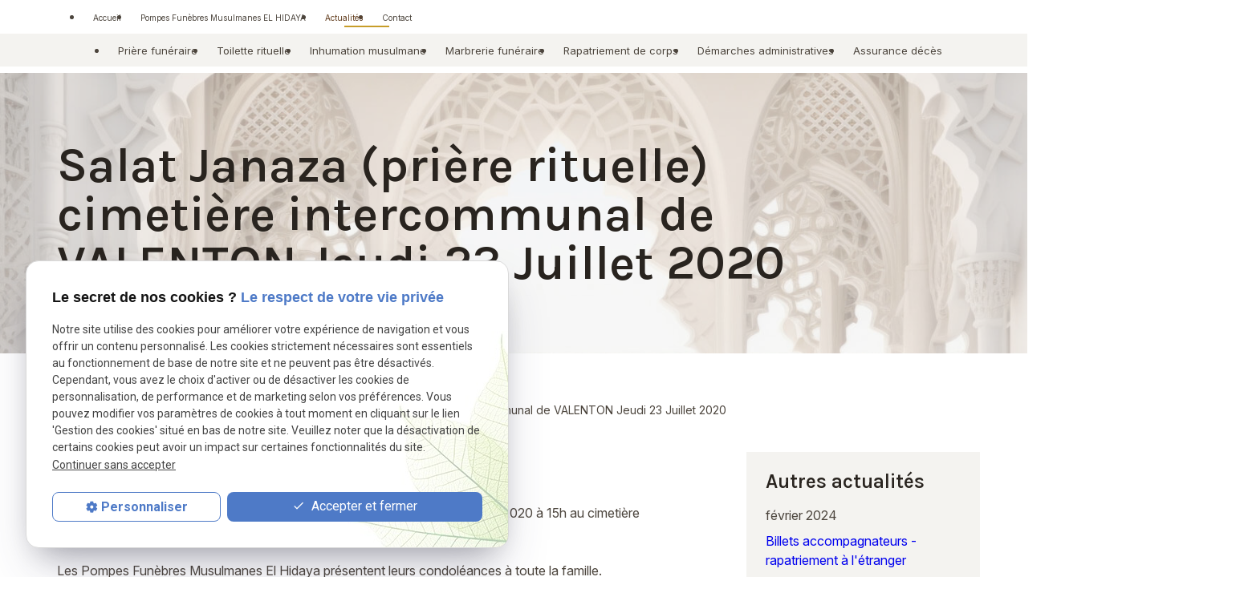

--- FILE ---
content_type: text/html; charset=UTF-8
request_url: https://www.pompes-funebres-musulmanes-91.fr/salat-janaza--priere-rituelle--cimetiere-intercommunal-de-valenton-jeudi-23-juillet-2020_ad887-html_ad887.html
body_size: 8018
content:
<!DOCTYPE html>
<html lang="fr">

	<!-- HEAD -->
	<head>
		<meta charset="UTF-8"/>
		<title>Salat Janaza (prière rituelle) cimetière intercommunal de VALENTON  Jeudi 23 Juillet 2020 - Pompes funèbres Melun, Evry</title>
<meta name="keywords" content="Salat Janaza (prière rituelle) cimetière intercommunal de VALENTON  Jeudi 23 Juillet 2020" />
<meta name="description" content="Salam alikoum wa rahmatoullahi wa barakatouhou.
La Salat Janaza sur notre frère Jalyss de LOGNES a eu lieu le Jeudi 23 Juillet 2020 à 15h au cimetière intercommunal de VALENTON, suivie de son" />
<meta property="og:title" content="Salat Janaza (prière rituelle) cimetière intercommunal de VALENTON  Jeudi 23 Juillet 2020 - Pompes funèbres Melun, Evry" />
<meta property="og:type" content="article" />
<meta property="og:url" content="https://www.pompes-funebres-musulmanes-91.fr/salat-janaza--priere-rituelle--cimetiere-intercommunal-de-valenton-jeudi-23-juillet-2020_ad887.html" />
<meta property="og:site_name" content="pompes-funebres-musulmanes-91.fr" />
<meta property="og:description" content="Salam alikoum wa rahmatoullahi wa barakatouhou.
La Salat Janaza sur notre frère Jalyss de LOGNES a eu lieu le Jeudi 23 Juillet 2020 à 15h au cimetière intercommunal de VALENTON, suivie de son" />
<link rel="canonical" href="https://www.pompes-funebres-musulmanes-91.fr/salat-janaza--priere-rituelle--cimetiere-intercommunal-de-valenton-jeudi-23-juillet-2020_ad887.html">
		<!-- Google Tag Manager -->
<script>(function(w,d,s,l,i){w[l]=w[l]||[];w[l].push({'gtm.start':
new Date().getTime(),event:'gtm.js'});var f=d.getElementsByTagName(s)[0],
j=d.createElement(s),dl=l!='dataLayer'?'&l='+l:'';j.async=true;j.src=
'https://www.googletagmanager.com/gtm.js?id='+i+dl;f.parentNode.insertBefore(j,f);
})(window,document,'script','dataLayer','GTM-NFXXP3Z6');</script>
<!-- End Google Tag Manager -->


<meta name="viewport" content="initial-scale=1.0, minimum-scale=1.0, maximum-scale=5.0, width=device-width" />

<!-- Colors -->
<meta name="msapplication-TileColor" content="#FFFFFF" />
<meta name="msapplication-TileImage" content="/public/assets/gifs/icons/ms-icon-144x144.png" />

<!-- Icons -->
<link rel="apple-touch-icon" sizes="57x57" href="./public/assets/gifs/icons/apple-icon-57x57.png" />
<link rel="apple-touch-icon" sizes="60x60" href="./public/assets/gifs/icons/apple-icon-60x60.png" />
<link rel="apple-touch-icon" sizes="72x72" href="./public/assets/gifs/icons/apple-icon-72x72.png" />
<link rel="apple-touch-icon" sizes="76x76" href="./public/assets/gifs/icons/apple-icon-76x76.png" />
<link rel="apple-touch-icon" sizes="114x114" href="./public/assets/gifs/icons/apple-icon-114x114.png" />
<link rel="apple-touch-icon" sizes="120x120" href="./public/assets/gifs/icons/apple-icon-120x120.png" />
<link rel="apple-touch-icon" sizes="144x144" href="./public/assets/gifs/icons/apple-icon-144x144.png" />
<link rel="apple-touch-icon" sizes="152x152" href="./public/assets/gifs/icons/apple-icon-152x152.png" />
<link rel="apple-touch-icon" sizes="180x180" href="./public/assets/gifs/icons/apple-icon-180x180.png" />
<link rel="icon" type="image/png" sizes="192x192"  href="./public/assets/gifs/icons/android-icon-192x192.png" />
<link rel="icon" type="image/png" sizes="32x32" href="./public/assets/gifs/icons/favicon-32x32.png" />
<link rel="icon" type="image/png" sizes="96x96" href="./public/assets/gifs/icons/favicon-96x96.png" />
<link rel="icon" type="image/png" sizes="16x16" href="./public/assets/gifs/icons/favicon-16x16.png" />

<!-- Manifest -->
<link rel="manifest" href="./manifest.json" />

<!-- Font -->
<link rel="preload stylesheet" as="style" href="https://fonts.googleapis.com/icon?family=Material+Icons&display=block" />
<link rel="preload stylesheet" as="style" href="https://fonts.googleapis.com/css2?family=Roboto:ital,wght@0,400;0,700;1,400;1,700&display=swap" />
<link href="https://fonts.googleapis.com/css2?family=Inter:ital,opsz,wght@0,14..32,100..900;1,14..32,100..900&family=Karla:ital,wght@0,200..800;1,200..800&display=swap" rel="stylesheet">

<!-- CSS -->
<link rel="preload stylesheet" as="style" href="/ressources/20121001/css/fancybox/jquery.fancybox.css" />
<link rel="preload stylesheet" as="style" href="/ressources/v2.0.3/css/styleiecheck.css" />

<link rel="preload stylesheet" as="style" href="./public/css/components/slick/slick.css" />
<link rel="preload stylesheet" as="style" href="./public/css/components/slick/accessible-slick-theme.css" />

<link rel="preload stylesheet" as="style" href="./public/css/main.css" />
<link rel="preload stylesheet" as="style" href="./public/css/theme.css" />

    <link rel="preload stylesheet" as="style" href="./public/css/components/css-actualites.css" />

<style>:root { --icon-font: 'Material Icons'; }</style>

<!-- Javascript -->
<script rel="preload" as="script" src="/ressources/20121001/js/jquery.min.js"></script>
<script src="https://npmcdn.com/imagesloaded@4.1/imagesloaded.pkgd.js"></script>	</head>

	<!-- BODY -->
	<body class="actualites-detail">

		<!-- HEADER -->
		<header>
			
<!---------------------------- HEADER ---------------------------->

<div class="menu-mobile sticky-mobile">
    <div class="container">
        <div class="row s-between s-middle menu-mobile-content">
            <div class="topbar-brand col">
                                <div class="brand">
    <a href="/" target="_self" class="logo gtm-global-logo" title="Aller &agrave; la page d'accueil">
        <img src="public/assets/gifs/logo.png" width="150" height="245" alt="Pompes funèbres musulmanes, Evry"
            class="Pompes funèbres musulmanes, Evry" />
    </a>
</div>            </div>
            <span class="menu-title col">Menu</span>
            <button class="btn-menu col" id="menu-back">
                <span class="material-icons">arrow_back</span>
            </button>
            <button class="btn-menu col gtm-menu-mobile-btn" id="menu-burger">
                <span class="material-icons">menu</span>
                <span class="close-mobile material-icons">close</span>
            </button>
        </div>
    </div>
</div>

<div class="header-content sticky-desktop">
    <div class="top-bar">
        <div class="container">
            <div class="row l-middle l-between row-1">
                <div class="col desktop-only">
                                        <div class="brand">
    <a href="/" target="_self" class="logo gtm-global-logo" title="Aller &agrave; la page d'accueil">
        <img src="public/assets/gifs/logo.png" width="150" height="245" alt="Pompes funèbres musulmanes, Evry"
            class="Pompes funèbres musulmanes, Evry" />
    </a>
</div>                </div>
                <div class="col desktop-only">
                    <span class="container_logo">
                        <span class="nom_partenaire">PFMH</span><br>
                        <span class="baseline">POMPES FUNEBRES MUSULMANES<br> EL HIDAYA au service de la Oumma</span>
                    </span>
                </div>
                                                <div class="col">
                    <div class="row l-middle l-end row-2">
                        <div class="col col-nav">
                            <div class="topbar-nav-container">
                                <nav id="topbar-nav" class="nav small">
                                    <ul><li class="firstLi index-link"><a href="/">Accueil</a></li><li class="firstLi"><a href="pompes-funebres-musulmanes.php">Pompes Funèbres Musulmanes EL HIDAYA</a></li><li class="firstLi"><a class="selected" href="actualites_al.html">Actualités</a></li><li class="firstLi"><a href="contact.php">Contact</a></li><li class="firstLi no-menu"><a href="politique-de-confidentialite.php">Politique de confidentialité</a></li></ul>                                </nav>
                            </div>
                        </div>


                    </div>

                                    </div>
            </div>
            <div class="row l-end ">
                <div class="col desktop-only">
                    <div class="phone">
                        <span class="material-icons">phone</span>
                            <!-- NUMÉRO DE TÉLÉPHONE -->
    <address>
        <a
        href="tel:+33188242346"
        title="T&eacute;l&eacute;phoner au 01 88 24 23 46" class="tel gtm-global-tel">
            01 88 24 23 46        </a>
    </address>
                    </div>
                </div>
                <div class="col desktop-only">
                    <div class="reseaux-sociaux gtm-reseaux-sociaux">
    <ul class="row s-center l-start s-middle">
        <!-- FACEBOOK -->
        <li class="col">
            <a href="https://www.facebook.com/profile.php?id=100083291772876" target="_blank" rel="noopener nofollow noreferrer"
                title="Consulter la page Facebook" class="gtm-global-facebook">
                <svg width="24" height="24" viewBox="0 0 24 24" fill="none" xmlns="http://www.w3.org/2000/svg">
                    <g clip-path="url(#clip0_7090_1972)">
                        <path
                            d="M12 2C6.477 2 2 6.477 2 12C2 16.991 5.657 21.128 10.438 21.879V14.89H7.898V12H10.438V9.797C10.438 7.291 11.93 5.907 14.215 5.907C15.309 5.907 16.453 6.102 16.453 6.102V8.562H15.193C13.95 8.562 13.563 9.333 13.563 10.124V12H16.336L15.893 14.89H13.563V21.879C18.343 21.129 22 16.99 22 12C22 6.477 17.523 2 12 2Z"
                            fill="black" />
                    </g>
                    <defs>
                        <clipPath id="clip0_7090_1972">
                            <rect width="24" height="24" fill="white" />
                        </clipPath>
                    </defs>
                </svg>
                <!-- Facebook -->
            </a>
        </li>
        <!-- INSTAGRAM-->
        <li class="col">
            <a href="https://www.instagram.com/pfmhidaya?igshid=YmMyMTA2M2Y%3D" target="_blank" rel="noopener nofollow noreferrer"
                title="Consulter le profil Instagram" class="gtm-global-instagram">
                <svg width="24" height="24" viewBox="0 0 24 24" fill="none" xmlns="http://www.w3.org/2000/svg">
                    <path
                        d="M7.85842 2.06994C6.79442 2.12014 6.06782 2.28994 5.43262 2.53954C4.77522 2.79574 4.21802 3.13954 3.66362 3.69594C3.10922 4.25234 2.76782 4.80994 2.51342 5.46834C2.26722 6.10494 2.10042 6.83214 2.05342 7.89674C2.00642 8.96134 1.99602 9.30354 2.00122 12.0191C2.00642 14.7347 2.01842 15.0751 2.07002 16.1419C2.12082 17.2057 2.29002 17.9321 2.53962 18.5675C2.79622 19.2249 3.13962 19.7819 3.69622 20.3365C4.25282 20.8911 4.81002 21.2317 5.47002 21.4865C6.10602 21.7323 6.83342 21.8999 7.89782 21.9465C8.96222 21.9931 9.30482 22.0039 12.0196 21.9987C14.7344 21.9935 15.0762 21.9815 16.1428 21.9309C17.2094 21.8803 17.932 21.7099 18.5676 21.4615C19.225 21.2043 19.7824 20.8615 20.3366 20.3047C20.8908 19.7479 21.232 19.1899 21.4862 18.5311C21.7326 17.8951 21.9 17.1677 21.9462 16.1041C21.9928 15.0367 22.0038 14.6959 21.9986 11.9807C21.9934 9.26554 21.9812 8.92514 21.9306 7.85874C21.88 6.79234 21.7106 6.06814 21.4612 5.43234C21.2042 4.77494 20.8612 4.21834 20.3048 3.66334C19.7484 3.10834 19.19 2.76734 18.5314 2.51374C17.895 2.26754 17.168 2.09974 16.1036 2.05374C15.0392 2.00774 14.6966 1.99594 11.9808 2.00114C9.26502 2.00634 8.92502 2.01794 7.85842 2.06994ZM7.97522 20.1475C7.00022 20.1051 6.47082 19.9431 6.11802 19.8075C5.65082 19.6275 5.31802 19.4099 4.96642 19.0617C4.61482 18.7135 4.39882 18.3795 4.21642 17.9133C4.07942 17.5605 3.91442 17.0317 3.86882 16.0567C3.81922 15.0029 3.80882 14.6865 3.80302 12.0167C3.79722 9.34694 3.80742 9.03094 3.85362 7.97674C3.89522 7.00254 4.05822 6.47254 4.19362 6.11994C4.37362 5.65214 4.59042 5.31994 4.93942 4.96854C5.28842 4.61714 5.62142 4.40074 6.08802 4.21834C6.44042 4.08074 6.96922 3.91714 7.94382 3.87074C8.99842 3.82074 9.31442 3.81074 11.9838 3.80494C14.6532 3.79914 14.97 3.80914 16.025 3.85554C16.9992 3.89794 17.5294 4.05934 17.8816 4.19554C18.349 4.37554 18.6816 4.59174 19.033 4.94134C19.3844 5.29094 19.601 5.62274 19.7834 6.09034C19.9212 6.44174 20.0848 6.97034 20.1308 7.94554C20.181 9.00014 20.1924 9.31634 20.1972 11.9855C20.202 14.6547 20.1926 14.9717 20.1464 16.0255C20.1038 17.0005 19.9422 17.5301 19.8064 17.8833C19.6264 18.3503 19.4094 18.6833 19.0602 19.0345C18.711 19.3857 18.3784 19.6021 17.9116 19.7845C17.5596 19.9219 17.0302 20.0859 16.0564 20.1323C15.0018 20.1819 14.6858 20.1923 12.0154 20.1981C9.34502 20.2039 9.03002 20.1931 7.97542 20.1475M16.1274 6.65534C16.1278 6.89269 16.1986 7.1246 16.3308 7.32173C16.463 7.51885 16.6507 7.67235 16.8701 7.76279C17.0896 7.85324 17.3309 7.87658 17.5636 7.82986C17.7963 7.78313 18.01 7.66845 18.1775 7.50031C18.345 7.33216 18.4589 7.11812 18.5048 6.88524C18.5507 6.65236 18.5264 6.4111 18.4352 6.19199C18.3439 5.97288 18.1898 5.78575 17.9921 5.65427C17.7945 5.52279 17.5624 5.45286 17.325 5.45334C17.0068 5.45397 16.7019 5.58096 16.4773 5.80636C16.2527 6.03177 16.1269 6.33715 16.1274 6.65534ZM6.86542 12.0099C6.87102 14.8459 9.17422 17.1397 12.0096 17.1343C14.845 17.1289 17.1404 14.8259 17.135 11.9899C17.1296 9.15394 14.8258 6.85954 11.99 6.86514C9.15422 6.87074 6.86002 9.17434 6.86542 12.0099ZM8.66662 12.0063C8.66531 11.3471 8.85954 10.7022 9.22473 10.1533C9.58992 9.6044 10.1097 9.17612 10.7183 8.92262C11.3269 8.66911 11.997 8.60177 12.6439 8.72911C13.2907 8.85645 13.8853 9.17275 14.3524 9.63801C14.8195 10.1033 15.1382 10.6966 15.2681 11.343C15.398 11.9893 15.3333 12.6597 15.0822 13.2693C14.8311 13.8789 14.4049 14.4003 13.8574 14.7677C13.31 15.1351 12.6659 15.3318 12.0066 15.3331C11.5689 15.3341 11.1352 15.2487 10.7304 15.082C10.3256 14.9153 9.95765 14.6705 9.64749 14.3616C9.33734 14.0527 9.09107 13.6857 8.92277 13.2815C8.75447 12.8774 8.66743 12.4441 8.66662 12.0063Z"
                        fill="black" />
                </svg>
                <!-- Instagram -->
            </a>
        </li>

        <!--TWITTER -->
        <li class="col">
            <a href="https://x.com/pfm_el_hidaya/status/1712794024195600605?s=48" target="_blank" rel="noopener nofollow noreferrer"
                title="Consulter le profil Twitter" class="gtm-global-twitter">
                <svg width="24" height="24" viewBox="0 0 24 24" fill="none" xmlns="http://www.w3.org/2000/svg">
                    <path
                        d="M13.3317 10.7749L19.169 4H17.7857L12.7173 9.88256L8.66909 4H4L10.1216 12.8955L4 20H5.38332L10.7357 13.7878L15.0109 20H19.68L13.3314 10.7749H13.3317ZM11.4371 12.9738L10.8168 12.0881L5.88174 5.03974H8.00644L11.9891 10.728L12.6094 11.6137L17.7864 19.0075H15.6617L11.4371 12.9742V12.9738Z"
                        fill="black" />
                </svg>
                <!-- Twitter -->
            </a>
        </li>
            </ul>
</div>                </div>
                <div class="col desktop-only">
                    <div class="btn-devis">
    <a href="devis.php" target="_self" title="Demander un devis" class="btn accent gtm-global-devis">Accompagnement personnalisé</a>
</div>                </div>
            </div>
        </div>
    </div>
    <div class="main-header-content">
        <div class="container">
            <div id="nav-container">
                <nav id="main-nav" class="nav col-nav">
                    <ul><li class="firstLi"><a href="priere-funeraire.php">Prière funéraire</a></li><li class="firstLi"><a href="toilette-rituelle.php">Toilette rituelle</a></li><li class="firstLi"><a href="inhumation.php">Inhumation musulmane</a></li><li class="firstLi"><a href="marbrerie.php">Marbrerie funéraire</a></li><li class="firstLi"><a href="rapatriement-de-corps.php">Rapatriement de corps</a></li><li class="firstLi"><a href="demarches-administratives.php">Démarches administratives</a></li><li class="firstLi"><a href="assurance-deces.php">Assurance décès</a></li></ul>                </nav>
            </div>
        </div>
    </div>
</div>


<!---------------------------- FOLD ---------------------------->
<!-- Fold pour les autres pages -->
<div class="fold">
    <div class="container fold-interne no-desktop">
        <div class="row m-middle m-end align-center">
            <div class="col">
                <div class="phone">
                    <span class="material-icons">phone</span>
                        <!-- NUMÉRO DE TÉLÉPHONE -->
    <address>
        <a
        href="tel:+33188242346"
        title="T&eacute;l&eacute;phoner au 01 88 24 23 46" class="tel gtm-global-tel">
            01 88 24 23 46        </a>
    </address>
                </div>
            </div>
                        <div class="col">
                <div class="btn-devis">
    <a href="devis.php" target="_self" title="Demander un devis" class="btn accent gtm-global-devis">Accompagnement personnalisé</a>
</div>            </div>
                    </div>
    </div>
</div>
		</header>

		<!-- MAIN -->
		<main>
			<div class="section">
				<div class="container">
					<div class="hero-interne">
<h1>Salat Janaza (prière rituelle) cimetière intercommunal de VALENTON  Jeudi 23 Juillet 2020</h1>
</div>
<div id="fil_ariane"><strong>Vous êtes ici :</strong> <a href="/">Accueil</a> &gt; <a href="actualites_al.html">Actualités</a> &gt; Salat Janaza (prière rituelle) cimetière intercommunal de VALENTON  Jeudi 23 Juillet 2020</div>


<div class="row" id="container_actualite_listing">

    <div class="col detail-actu">
                
        <div class="date actualites-date actualites-detail-date line-clamp-1">
                            <span class="date-prefix card-date-prefix actualites-date-prefixe actualites-card-date-prefix actualites-listing-card-date-prefix">
                    Le                 </span>
                27 juillet 2020        </div>
                        <div class="detail-actu-contenu">
            <p>Salam alikoum wa rahmatoullahi wa barakatouhou.</p>
<p>La Salat Janaza sur notre frère Jalyss de LOGNES a eu lieu le Jeudi 23 Juillet 2020 à 15h au cimetière intercommunal de VALENTON, suivie de son inhumation.</p>
<p><br />Les Pompes Funèbres Musulmanes El Hidaya présentent leurs condoléances à toute la famille.</p>        </div>
                <div class="detail-actu-reseaux-sociaux gtm-actu-reseaux-sociaux">
            <div>
                                    <span class="tacTwitter"></span><a href="https://twitter.com/share" class="twitter-share-button" data-via="twitter_username" data-count="none" data-dnt="true"></a>
                            </div>
            <div>
                                    <div class="fb-like" data-layout="button" data-action="like" data-share="false"></div>
                            </div>
            <div class="clear_both"></div>
        </div>
    </div>
            <div class="listing-autres-actus-categorie col s12 l3 offset-l1"> 
            <div id="listing-autres-actus-categorie">
                <span class="title-4">
                    Autres actualités 
                                    </span>
                <ul>
                                            <li>
                            <span class="listing-autres-actus-categorie-mois">
                                février 2024                            </span>
                            <ul>
                                                                    <li>
                                        <a href="billets-accompagnateurs---rapatriement-a-l-etranger_ad1819.html">
                                            Billets accompagnateurs - rapatriement à l'étranger                                        </a>
                                    </li>
                                                            </ul>
                        </li>
                                            <li>
                            <span class="listing-autres-actus-categorie-mois">
                                octobre 2023                            </span>
                            <ul>
                                                                    <li>
                                        <a href="accompagnement-sur-mesure--choisissez-votre-agence-en-ile-de-france_ad1814.html">
                                            Accompagnement sur mesure: Choisissez votre agence en Ile-de-France                                        </a>
                                    </li>
                                                            </ul>
                        </li>
                                            <li>
                            <span class="listing-autres-actus-categorie-mois">
                                juillet 2023                            </span>
                            <ul>
                                                                    <li>
                                        <a href="certificat-de-non-contagion-et-non-covid_ad1811.html">
                                            Certificat de non contagion et non covid                                        </a>
                                    </li>
                                                            </ul>
                        </li>
                                            <li>
                            <span class="listing-autres-actus-categorie-mois">
                                juin 2023                            </span>
                            <ul>
                                                                    <li>
                                        <a href="assurance-rapatriement-ou-inhumation-_ad1808.html">
                                            ASSURANCE RAPATRIEMENT OU INHUMATION                                         </a>
                                    </li>
                                                            </ul>
                        </li>
                                            <li>
                            <span class="listing-autres-actus-categorie-mois">
                                mai 2023                            </span>
                            <ul>
                                                                    <li>
                                        <a href="deces-a-venir--contactez-nous-7j-7-et-24h-24-au-01-88-24-23-46_ad1805.html">
                                            Décès à venir: contactez nous 7j/7 et 24h/24 au 01.88.24.23.46                                        </a>
                                    </li>
                                                            </ul>
                        </li>
                                    </ul>
                <div class="detail-btn">
                    <a href="actualites_al.html" class="btn outlined" title="Voir toutes les actualités">
                        Voir toutes les actualités                    </a>
                </div>            
            </div>
        </div>
    </div>				</div>
			</div>
		</main>

		<!-- FOOTER -->
		<footer>
			<div class="section section-1 onScroll slideUp">
    <div class="container">
        <div class="row l-top l-between">
            <div class="col l3 footer-brand">
                <div class="brand">
    <a href="/" target="_self" class="logo gtm-global-logo" title="Aller &agrave; la page d'accueil">
        <img src="public/assets/gifs/logo.png" width="150" height="245" alt="Pompes funèbres musulmanes, Evry"
            class="Pompes funèbres musulmanes, Evry" />
    </a>
</div>            </div>

            <div class="col l3">
                <div class="title">Téléphone</div>
                <div class="joindre">Pour nous joindre</div>
                <div class="footer-coordonnee">
                    <span class="material-icons">phone</span>
                        <!-- NUMÉRO DE TÉLÉPHONE -->
    <address>
        <a
        href="tel:+33188242346"
        title="T&eacute;l&eacute;phoner au 01 88 24 23 46" class="tel gtm-global-tel">
            01 88 24 23 46        </a>
    </address>
                </div>
            </div>

            <div class="col l4">
                <div class="title">Adresse</div>
                <div class="footer-coordonnee">
                    <span class="material-icons">place</span>
                        <!-- ADRESSE POSTALE 2 -->
    <address>
                    <a
            href="https://maps.app.goo.gl/biJx32FktWBb8zER9"
            target="_blank"
            rel="noopener noreferrer nofollow"
            title="Voir le plan d'acc&egrave;s"
            class="lien-maps gtm-global-adresse">
                <span>14 Pl. des Terrasses de l'Agora Bâtiment Agora&nbsp;</span>91000&nbsp;Évry-Courcouronnes            </a>
            </address>
                </div>


            </div>

            <div class="col l3">
                <div class="title">Horaires</div>
                <div class="footer-coordonnee">
                    <span class="material-icons">watch_later</span>
                    <div class="horaire-footer"> Ouvert <br> 24h/24</div>
                </div>
            </div>
            <div class="col l3">
                <div class="title">Suivez-nous</div>
                <div class="reseaux-sociaux gtm-reseaux-sociaux">
    <ul class="row s-center l-start s-middle">
        <!-- FACEBOOK -->
        <li class="col">
            <a href="https://www.facebook.com/profile.php?id=100083291772876" target="_blank" rel="noopener nofollow noreferrer"
                title="Consulter la page Facebook" class="gtm-global-facebook">
                <svg width="24" height="24" viewBox="0 0 24 24" fill="none" xmlns="http://www.w3.org/2000/svg">
                    <g clip-path="url(#clip0_7090_1972)">
                        <path
                            d="M12 2C6.477 2 2 6.477 2 12C2 16.991 5.657 21.128 10.438 21.879V14.89H7.898V12H10.438V9.797C10.438 7.291 11.93 5.907 14.215 5.907C15.309 5.907 16.453 6.102 16.453 6.102V8.562H15.193C13.95 8.562 13.563 9.333 13.563 10.124V12H16.336L15.893 14.89H13.563V21.879C18.343 21.129 22 16.99 22 12C22 6.477 17.523 2 12 2Z"
                            fill="black" />
                    </g>
                    <defs>
                        <clipPath id="clip0_7090_1972">
                            <rect width="24" height="24" fill="white" />
                        </clipPath>
                    </defs>
                </svg>
                <!-- Facebook -->
            </a>
        </li>
        <!-- INSTAGRAM-->
        <li class="col">
            <a href="https://www.instagram.com/pfmhidaya?igshid=YmMyMTA2M2Y%3D" target="_blank" rel="noopener nofollow noreferrer"
                title="Consulter le profil Instagram" class="gtm-global-instagram">
                <svg width="24" height="24" viewBox="0 0 24 24" fill="none" xmlns="http://www.w3.org/2000/svg">
                    <path
                        d="M7.85842 2.06994C6.79442 2.12014 6.06782 2.28994 5.43262 2.53954C4.77522 2.79574 4.21802 3.13954 3.66362 3.69594C3.10922 4.25234 2.76782 4.80994 2.51342 5.46834C2.26722 6.10494 2.10042 6.83214 2.05342 7.89674C2.00642 8.96134 1.99602 9.30354 2.00122 12.0191C2.00642 14.7347 2.01842 15.0751 2.07002 16.1419C2.12082 17.2057 2.29002 17.9321 2.53962 18.5675C2.79622 19.2249 3.13962 19.7819 3.69622 20.3365C4.25282 20.8911 4.81002 21.2317 5.47002 21.4865C6.10602 21.7323 6.83342 21.8999 7.89782 21.9465C8.96222 21.9931 9.30482 22.0039 12.0196 21.9987C14.7344 21.9935 15.0762 21.9815 16.1428 21.9309C17.2094 21.8803 17.932 21.7099 18.5676 21.4615C19.225 21.2043 19.7824 20.8615 20.3366 20.3047C20.8908 19.7479 21.232 19.1899 21.4862 18.5311C21.7326 17.8951 21.9 17.1677 21.9462 16.1041C21.9928 15.0367 22.0038 14.6959 21.9986 11.9807C21.9934 9.26554 21.9812 8.92514 21.9306 7.85874C21.88 6.79234 21.7106 6.06814 21.4612 5.43234C21.2042 4.77494 20.8612 4.21834 20.3048 3.66334C19.7484 3.10834 19.19 2.76734 18.5314 2.51374C17.895 2.26754 17.168 2.09974 16.1036 2.05374C15.0392 2.00774 14.6966 1.99594 11.9808 2.00114C9.26502 2.00634 8.92502 2.01794 7.85842 2.06994ZM7.97522 20.1475C7.00022 20.1051 6.47082 19.9431 6.11802 19.8075C5.65082 19.6275 5.31802 19.4099 4.96642 19.0617C4.61482 18.7135 4.39882 18.3795 4.21642 17.9133C4.07942 17.5605 3.91442 17.0317 3.86882 16.0567C3.81922 15.0029 3.80882 14.6865 3.80302 12.0167C3.79722 9.34694 3.80742 9.03094 3.85362 7.97674C3.89522 7.00254 4.05822 6.47254 4.19362 6.11994C4.37362 5.65214 4.59042 5.31994 4.93942 4.96854C5.28842 4.61714 5.62142 4.40074 6.08802 4.21834C6.44042 4.08074 6.96922 3.91714 7.94382 3.87074C8.99842 3.82074 9.31442 3.81074 11.9838 3.80494C14.6532 3.79914 14.97 3.80914 16.025 3.85554C16.9992 3.89794 17.5294 4.05934 17.8816 4.19554C18.349 4.37554 18.6816 4.59174 19.033 4.94134C19.3844 5.29094 19.601 5.62274 19.7834 6.09034C19.9212 6.44174 20.0848 6.97034 20.1308 7.94554C20.181 9.00014 20.1924 9.31634 20.1972 11.9855C20.202 14.6547 20.1926 14.9717 20.1464 16.0255C20.1038 17.0005 19.9422 17.5301 19.8064 17.8833C19.6264 18.3503 19.4094 18.6833 19.0602 19.0345C18.711 19.3857 18.3784 19.6021 17.9116 19.7845C17.5596 19.9219 17.0302 20.0859 16.0564 20.1323C15.0018 20.1819 14.6858 20.1923 12.0154 20.1981C9.34502 20.2039 9.03002 20.1931 7.97542 20.1475M16.1274 6.65534C16.1278 6.89269 16.1986 7.1246 16.3308 7.32173C16.463 7.51885 16.6507 7.67235 16.8701 7.76279C17.0896 7.85324 17.3309 7.87658 17.5636 7.82986C17.7963 7.78313 18.01 7.66845 18.1775 7.50031C18.345 7.33216 18.4589 7.11812 18.5048 6.88524C18.5507 6.65236 18.5264 6.4111 18.4352 6.19199C18.3439 5.97288 18.1898 5.78575 17.9921 5.65427C17.7945 5.52279 17.5624 5.45286 17.325 5.45334C17.0068 5.45397 16.7019 5.58096 16.4773 5.80636C16.2527 6.03177 16.1269 6.33715 16.1274 6.65534ZM6.86542 12.0099C6.87102 14.8459 9.17422 17.1397 12.0096 17.1343C14.845 17.1289 17.1404 14.8259 17.135 11.9899C17.1296 9.15394 14.8258 6.85954 11.99 6.86514C9.15422 6.87074 6.86002 9.17434 6.86542 12.0099ZM8.66662 12.0063C8.66531 11.3471 8.85954 10.7022 9.22473 10.1533C9.58992 9.6044 10.1097 9.17612 10.7183 8.92262C11.3269 8.66911 11.997 8.60177 12.6439 8.72911C13.2907 8.85645 13.8853 9.17275 14.3524 9.63801C14.8195 10.1033 15.1382 10.6966 15.2681 11.343C15.398 11.9893 15.3333 12.6597 15.0822 13.2693C14.8311 13.8789 14.4049 14.4003 13.8574 14.7677C13.31 15.1351 12.6659 15.3318 12.0066 15.3331C11.5689 15.3341 11.1352 15.2487 10.7304 15.082C10.3256 14.9153 9.95765 14.6705 9.64749 14.3616C9.33734 14.0527 9.09107 13.6857 8.92277 13.2815C8.75447 12.8774 8.66743 12.4441 8.66662 12.0063Z"
                        fill="black" />
                </svg>
                <!-- Instagram -->
            </a>
        </li>

        <!--TWITTER -->
        <li class="col">
            <a href="https://x.com/pfm_el_hidaya/status/1712794024195600605?s=48" target="_blank" rel="noopener nofollow noreferrer"
                title="Consulter le profil Twitter" class="gtm-global-twitter">
                <svg width="24" height="24" viewBox="0 0 24 24" fill="none" xmlns="http://www.w3.org/2000/svg">
                    <path
                        d="M13.3317 10.7749L19.169 4H17.7857L12.7173 9.88256L8.66909 4H4L10.1216 12.8955L4 20H5.38332L10.7357 13.7878L15.0109 20H19.68L13.3314 10.7749H13.3317ZM11.4371 12.9738L10.8168 12.0881L5.88174 5.03974H8.00644L11.9891 10.728L12.6094 11.6137L17.7864 19.0075H15.6617L11.4371 12.9742V12.9738Z"
                        fill="black" />
                </svg>
                <!-- Twitter -->
            </a>
        </li>
            </ul>
</div>            </div>


        </div>
    </div>
</div>
<div class="section section-2 nav-footer onScroll slideUp">
    <div class="container">
        <nav class="nav ">
            <ul>
                <li class="firstLi"><a href="priere-funeraire.php">Prière funéraire</a></li>
                <li class="firstLi"><a href="toilette-rituelle.php">Toilette rituelle</a></li>
                <li class="firstLi"><a href="inhumation.php">Inhumation musulmane</a></li>
                <li class="firstLi"><a href="marbrerie.php">Marbrerie funéraire</a></li>
                <li class="firstLi"><a href="rapatriement-de-corps.php">Rapatriement de corps</a></li>
                <li class="firstLi"><a href="demarches-administratives.php">Démarches administratives</a></li>
                <li class="firstLi"><a href="assurance-deces.php">Assurance décès</a></li>
            </ul>
        </nav>

    </div>
</div>
<div class="section section-3 onScroll slideUp">
    <div class="container">
        <div class="row l-center l-middle">

            <div class="col">
                <nav class="align-center">
                    <ul class="row l-middle l-center">
                        <li class="col">
                            <a href="/ressources/ajax/mentions_legales_box.php"
                                title="Afficher les mentions l&eacute;gales" data-fancybox-type="iframe" class="ML_box"
                                id="gtm-footer-mentions-legales" rel="nofollow">Mentions l&eacute;gales</a>
                        </li>
                        <li class="col">
                            <a href="politique-de-confidentialite.php" target="_self"
                                title="Aller &agrave; la page Politique de confidentialit&eacute;" rel="nofollow">Politique de
                                confidentialit&eacute;</a>
                        </li>

                        <li class="col">
                            <a href="#gestion-des-cookies" title="Afficher la gestion des cookies"
                                id="gtm-footer-cookies">Gestion des cookies</a>
                        </li>
                        <li class="col">
                            <a href="plan-site.php" target="_self" title="Aller &agrave; la page Plan du site">Plan du
                                site</a>
                        </li>
                    </ul>
                </nav>
            </div>
                            <div class="col">
                                            <div class="siret">
                            <span>Siret&nbsp;:&nbsp;</span>
                            82424645800015                        </div>
                                    </div>
                    </div>
    </div>
</div>

<!-- MENU RACCOURCI -->
<div class="tap-bar no-desktop">
    <div class="container">
        <div class="row">
              <!-- DEVIS -->
                              <div class="col">
                    <div class="tap-bar-item tap-bar-devis x-small accent white-text" id="gtm-tap-bar-devis">
                        <span class="material-icons">feed</span>
                        <a href="devis.php" target="_self" title="Aller &agrave; la page Devis" class="bold">Devis</a>
                    </div>
                </div>
                      
            <!-- CONTACT -->
             
                <div class="col">
                    <div class="tap-bar-item tap-bar-contact x-small primary white-text" id="gtm-tap-bar-contact">
                        <span class="material-icons">contact_page</span>
                        <a href="contact.php" target="_self" title="Aller &agrave; la page Contact" class="bold">Contact</a>
                    </div>
                </div>
                        <!-- TELEPHONE -->
            <div class="col">
                <div class="tap-bar-item tap-bar-tel x-small accent white-text" id="gtm-tap-bar-tel">
                    <span class="material-icons">phone</span>
                                            <a href="tel:+33188242346" title="T&eacute;l&eacute;phoner au 01 88 24 23 46" class="tel bold">01 88 24 23 46</a>
                                    </div>
            </div>
                    </div>
    </div>    
</div>		</footer>

		<!-- SCRIPTS -->
		<script rel="preload" src="/ressources/rwd.v1.1/js/outils.js" as="script"></script>
<script rel="preload" src="/ressources/20121001/js/jquery.fancybox.js" as="script"></script>
<script rel="preload" src="/ressources/4.0.1/js/axeslick.min.js"></script>
<script rel="preload" src="public/js/slick-config.js" as="script"></script>
<script rel="preload" src="public/js/main.js" as="script"></script>

<link href="/ressources/css/navigateurObsolete.css" rel="preload stylesheet" type="text/css" as="style"/>
<link rel="alternate" type="application/rss+xml" title="Actualités de pompes-funebres-musulmanes-91.fr" href="/rss.xml"/><script rel="preload" type="text/javascript" src="/ressources/js/tarteaucitron/tarteaucitron.js" as="script"></script>
<script rel="preload" type="text/javascript" src="/ressources/js/tarteaucitron/tarteaucitron_init.js" as="script"></script>
<script rel="preload" type="text/javascript" src="/ressources/js/navigateurObsolete.js" as="script"></script>
<script rel="preload" type="text/javascript" src="/ressources/js/newsletter.js" as="script"></script>
<script type="text/javascript">
(tarteaucitron.job = tarteaucitron.job || []).push("twitter");
</script>
<script type="text/javascript">
(tarteaucitron.job = tarteaucitron.job || []).push("googlemapssearch");
</script>
<script type="text/javascript">
(tarteaucitron.job = tarteaucitron.job || []).push("facebook");
</script>
<script type="text/javascript">
(tarteaucitron.job = tarteaucitron.job || []).push("youtube");
</script>
<script type="text/javascript">
(tarteaucitron.job = tarteaucitron.job || []).push("gcmadstorage");
</script>
<script type="text/javascript">
(tarteaucitron.job = tarteaucitron.job || []).push("gcmanalyticsstorage");
</script>
<script type="text/javascript">
(tarteaucitron.job = tarteaucitron.job || []).push("gcmpersonalization");
</script>
<script type="text/javascript">
(tarteaucitron.job = tarteaucitron.job || []).push("gcmadsuserdata");
</script>

<script>
    //This is the "Offline page" service worker

    //Add this below content to your HTML page, or add the js file to your page at the very top to register service worker
    if (navigator.serviceWorker.controller) {
        console.log('[PWA Builder] active service worker found, no need to register')
    } else {
        //Register the ServiceWorker
        navigator.serviceWorker.register('/pwabuilder-sw.js', {
            scope: './'
        }).then(function(reg) {
            // console.log('Service worker has been registered for scope:'+ reg.scope);
        });
    }
</script>		<section id="IEcheck"></section>

	</body>
</html>

--- FILE ---
content_type: text/css
request_url: https://www.pompes-funebres-musulmanes-91.fr/public/css/theme.css
body_size: 6690
content:
:root {
  /* COLOR */
  /* ===== */
  --primary-h: 30; /* hue */
  --primary-s: 58%; /* saturation */
  --primary-l: 29%; /* lightness */

  --accent-h: 44; /* hue */
  --accent-s: 66%; /* saturation */
  --accent-l: 47%; /* lightness */

  --text-h: 32; /* hue */
  --text-s: 11%; /* saturation */
  --text-l: 27%; /* lightness */

  --background-h: 0; /* hue */
  --background-s: 0%; /* saturation */
  --background-l: 100%; /* lightness */

  --brand50: hsla(53, 67%, 95%, 1);
  --brand100: hsla(54, 67%, 88%, 1);
  --brand200: hsla(49, 69%, 64%, 1);
  --brand300: hsla(46, 67%, 53%, 1);
  --brand400: hsla(44, 66%, 47%, 1);
  --brand500: hsla(39, 68%, 40%, 1);
  --brand600: hsla(34, 65%, 35%, 1);
  --brand700: hsla(30, 58%, 29%, 1);
  --brand800: hsla(27, 51%, 26%, 1);
  --brand900: hsla(24, 58%, 14%, 1);
  --background-2: var(--gray50);
  --link-color: var(--brand500);

  --accent50: hsla(48, 100%, 96%, 1);
  --accent100: hsla(49, 100%, 89%, 1);
  --accent200: hsla(48, 100%, 77%, 1);
  --accent300: hsla(47, 100%, 65%, 1);
  --accent400: hsla(44, 100%, 58%, 1);
  --accent500: hsla(38, 95%, 50%, 1);
  --accent600: hsla(33, 98%, 44%, 1);
  --accent700: hsla(27, 94%, 37%, 1);
  --accent800: hsla(22, 81%, 26%, 1);
  --accent900: hsla(22, 94%, 14%, 1);

  --gray0: hsla(0, 0%, 100%, 1);
  --gray50: hsla(45, 17%, 95%, 1);
  --gray100: hsla(60, 15%, 88%, 1);
  --gray200: hsla(57, 15%, 77%, 1);
  --gray300: hsla(54, 15%, 64%, 1);
  --gray400: hsla(51, 15%, 53%, 1);
  --gray500: hsla(49, 14%, 47%, 1);
  --gray600: hsla(44, 15%, 40%, 1);
  --gray700: hsla(38, 14%, 33%, 1);
  --gray800: hsla(32, 11%, 27%, 1);
  --gray900: hsla(30, 14%, 14%, 1);
  --title-color: var(--gray900);

  /* font size */
  /* ===== */

  --display2xl: 61px;
  --displayxl: 49px;
  --displaylg: 39px;
  --displaymd: 35px;
  --displaysm: 25px;
  --displayxs: 20px;

  --textlg: 20px;
  --textmd: 16px;
  --textsm: 13px;
  --textxs: 10px;

  --h1-font-size: var(--display2xl);
  --h2-font-size: var(--displaylg);
  --h3-font-size: var(--displaymd);
  --h4-font-size: var(--displaysm);
  --h5-font-size: var(--displayxs);

  --h1-mobile-font-size: var(--displaymd);
  --h2-mobile-font-size: var(--displaysm);
  --h3-mobile-font-size: var(--displayxs);
  --h4-mobile-font-size: var(--textlg);
  --h5-mobile-font-size: var(--textsm);
  --h6-mobile-font-size: var(--textxs);

  /* FONT FAMILY */
  /* ===== */

  --primary-font: "Inter", serif;
  --secondary-font: "Karla", serif;

  /* RADIUS */
  /* ===== */
  --border-radius: 0px;
  --button-border-radius: 4px;

  /* FONT WEIGHT */
  /* ===== */
  --font-weight-semi-bold: 600;
  --font-weight-bold: 700;
  --line-height: 1.5rem;

  --transition: 0.3s all ease-in-out;
  --border-btn: 1px solid var(--accent400);
}

/* =============================== */
/*           GENERAL                */
/* =============================== */
.card {
  position: relative;
  display: block;
}
.card a::before {
  position: absolute;
  content: "";
  top: 0;
  left: 0;
  height: 100%;
  width: 100%;
  display: block;
  z-index: 4;
}
.page-interne .sc-content .clear_both {
  margin-bottom: 60px;
}
.politique-de-confidentialite main .btn-contact {
  margin-top: 1rem;
}
a {
  transition: var(--transition);
}
.index-page main p {
  margin: 12px 0 16px;
}
.index-page h1,
.index-page h2,
.index-page h3,
.index-page [class*="title-"],
#relance a {
  margin: 0;
}
h1.h1-geoloc span,
.title-1.h1-geoloc span {
  margin: 8px 0 0;
}

main .row[class*="slick-"]:not(.slick-actualites),
#relance ul {
  margin-top: 48px;
}
h1,
h2,
h3,
h4,
h5,
[class*="title"],
[class*="title"] a,
h1 span,
h1.h1-geoloc span,
#relance a {
  font-family: var(--secondary-font);
  font-weight: var(--font-weight-semi-bold);
  color: var(--title-color);
}
h1,
.title-1 {
  font-size: var(--h1-mobile-font-size);
  line-height: var(--h1-mobile-font-size);
  margin: 0;
}
h2,
.title-2 {
  font-size: var(--h2-mobile-font-size);
  line-height: var(--h2-mobile-font-size);
}
h1 span,
h3 {
  font-size: var(--h3-mobile-font-size);
  line-height: normal;
}
h4,
.title-4 {
  font-size: var(--h4-mobile-font-size);
  line-height: var(--h4-mobile-font-size);
}
h1.h1-geoloc span::before,
.title-1.h1-geoloc span::before {
  display: none;
}
.slick-dots li button .slick-dot-icon:before {
  content: "";
}
.slick-dots li {
  margin: 0 4px;
  padding: 4px;
}
.slick-dots li button {
  height: 4px;
  width: 21.33px;
  border-radius: 100px;
  background-color: var(--brand200);
  padding: 0;
}
.encart-avis .slick-dots li button {
  background-color: var(--gray100);
}
.slick-dots li.slick-active button {
  background: var(--brand300);
}
.slick-dots li button:hover .slick-dot-icon,
.slick-dots li button:focus .slick-dot-icon {
  opacity: 1;
}
.slick-dots li button .slick-dot-icon {
  color: var(--brand200);
  opacity: 1;
}
.encart-avis .slick-dots li button .slick-dot-icon {
  color: var(--brand300);
}
.slick-dots li.slick-active button:hover .slick-dot-icon,
.slick-dots li.slick-active button:focus .slick-dot-icon {
  opacity: 0.7;
}
.slick-dots li.slick-active button .slick-dot-icon {
  color: var(--accent400);
  opacity: 1;
}
body :where(address) {
  margin: 0;
}
nav#fil_ariane {
  margin: 40px 0;
}
.fil-ariane {
  margin-bottom: 25px;
}
.paginationControl {
  text-align: center;
  margin-top: 10px;
}
.sitemap-nav li {
  margin: 10px 0;
}
.boutons {
  display: flex;
  flex-direction: column;
  gap: 12px;
}
@media screen and (min-width: 601px) and (max-width: 992px) {
  .blocs .bloc-image img,
  .page-interne .sc-content .ac-doubleColonne .ac-colonne img,
  .ac-colonne img,
  #listing-autres-actus-categorie {
    display: block;
    max-width: 450px;
    max-height: auto;
    margin: 30px auto;
    object-fit: cover;
  }
  .prestations-card-text {
    min-height: 72px;
  }
  .btn:not(.fluid) {
    width: auto;
  }
}
@media screen and (max-width: 992px) {
  .header-content .nav ul li a.selected {
    background: transparent;
  }
  .blocs img {
    display: block;
    max-width: 600px;
    width: 100%;
    object-fit: cover;
    max-height: 350px;
    margin: 20px auto;
  }
}
@media screen and (max-width: 600px) {
  .boutons {
    display: flex;
    flex-direction: column;
    justify-content: stretch;
    align-items: stretch;
    gap: 16px;
    margin-bottom: 20px;
  }
}
@media screen and (min-width: 993px) {
  .boutons {
    flex-direction: row;
    gap: 12px;
    justify-content: center;
  }
  .contact-page .intro {
    margin-bottom: 0;
  }
  .page-interne .sc-content .clear_both {
    margin-bottom: 80px;
  }
  h1,
  .title-1 {
    font-size: var(--h1-font-size);
    line-height: var(--h1-font-size);
  }
  .title-2 {
    font-size: var(--displayxl);
    line-height: var(--displayxl);
  }
  h2 {
    font-size: var(--h2-font-size);
    line-height: 46.2px;
  }
  h3,
  h1 span {
    font-size: var(--h3-font-size);
    line-height: var(--h3-font-size);
  }

  h4,
  .title-4 {
    font-size: var(--h4-font-size);
    line-height: var(--h4-font-size);
  }
  .index-page main .section {
    padding: 80px 0;
  }
}
@media screen and (min-width: 1280px) {
  .index-page main .section {
    padding: 120px 0;
  }
}
/* =============================== */
/*           CARD                 */
/* =============================== */
[class*="card"],
[class*="card"] a,
[class*="card"] img {
  transition: var(--transition);
  border-radius: var(--border-radius);
}
.card-title,
.card-title a {
  font-size: var(--displayxs);
  line-height: var(--displayxs);
}
.card-title {
}
#encart-prestations,
.encart-avis,
#encart-actualites,
#bloc-formulaire {
  background-color: var(--background-2);
}
@media screen and (min-width: 993px) {
  .card-title,
  .card-title a {
    font-size: var(--displaysm);
    line-height: var(--displaysm);
  }
}
/* =============================== */
/*           BOUTONS                 */
/* =============================== */

[class*="btn"] a.btn:not(#recherche_actu_submit) {
  padding: 10px 18px;
  border-radius: var(--button-border-radius);
  font-size: var(--textmd);
  font-weight: var(--font-weight-bold);
  line-height: 24px;
  position: relative;
}
.btn.accent {
  color: var(--title-color);
}
.btn.accent:hover {
  background: linear-gradient(77.51deg, #dd7902 0%, #ffc527 80%);
}
.btn.outlined {
  color: var(--primary-color);
  border-color: var(--primary-color);
}
.btn.outlined:hover {
  background-color: var(--primary-color);
  color: var(--background-color);
}
.btn.primary:hover {
  background-color: var(--brand600);
}
/* =============================== */
/*           BRAND                 */
/* =============================== */

.brand a {
  display: inline-block;
  transition: opacity 0.3s;
}
.brand a:hover {
  opacity: 0.75;
}
header .brand img.footer-only,
footer .brand img.header-only,
.rappel_telephonique .brand img.footer-only {
  display: none;
}

/* =============================== */
/*           HEADER                 */
/* =============================== */

.menu-mobile .btn-menu {
  color: var(--brand500);
  border-radius: 100px;
  border: 1px solid var(--gray800);
}
.menu-mobile .brand {
  max-width: 70px;
}
.menu-mobile {
  height: 90px;
  background-color: var(--background-color);
}
.header-content .nav > ul > .sous_menu.opened > a,
.header-content .nav .dropdown > .sous_menu.opened > a {
  height: 90px;
}
.menu-mobile .row {
  width: 100%;
  margin: 0;
}

.menu-mobile .brand.col {
  padding: 0;
}
.phone {
  display: flex;
  align-items: center;
  justify-content: center;
  gap: 8px;
}
.phone a {
  font-size: var(--textlg);
}

@media screen and (max-width: 992px) {
  nav#topbar-nav {
    margin-bottom: 40px;
  }
  .header-content .nav .dropdown,
  .header-content .nav .ssdropdown {
    top: 90px;
  }
  .header-content #nav-container {
    margin-top: 90px;
  }
  .header-content .nav#topbar-nav li:not(.opened) a {
    padding: 1rem;
    text-decoration: none;
    border-bottom: solid 1px var(--brand400);
  }
  .header-content .nav#main-nav li:not(.opened) a {
    padding: 1rem;
    border-color: var(--brand400);
  }
  .header-content .nav#main-nav li.index-link a {
    border-top: solid 1px var(--brand200);
  }
  .header-content nav a {
    font-weight: var(--font-weight-bolder);
    font-size: var(--textlg);
  }
  .fold {
    margin-top: 16px;
  }
  .header-content .nav > ul > .sous_menu.opened > a,
  .header-content .nav .dropdown > .sous_menu.opened > a {
    color: var(--accent-color);
    font-size: var(--textmd);
  }
  .header-content .nav ul li a.selected {
    color: var(--accent-color);
  }
  .header-content nav ul li {
    margin: 0 4px;
  }
}
@media screen and (min-width: 993px) {
  .header-content .row-1 {
    flex-direction: column;
    gap: 20px;
  }
  .container_logo {
    vertical-align: middle;
    display: inline-block;
    text-align: center;
  }
  .baseline {
    text-align: left;
    display: block;
    vertical-align: middle;
    font-size: 18px;
    font-weight: 300;

    transition: all 0.1s ease;
  }
  .nom_partenaire {
    text-align: center;
    font-weight: 700;
    color: hsl(45, 100%, 31%);
    font-size: 36px;
    line-height: 1;
  }
  .reseaux-sociaux .col {
    padding: 0 10px;
  }
  .main-header-content {
    background-color: var(--background-2);
  }
  .header-content .nav ul {
    justify-content: center;
  }
  .header-content .devis {
    display: none;
  }
  .header-content .nav ul li a.selected,
  .header-content .nav ul li:hover > a {
    color: var(--brand800);
  }
  .header-content .nav#topbar-nav > ul > li > a,
  .header-content .nav#main-nav > ul > li > a {
    padding: 0.25rem 0.75rem;
    position: relative;
  }
  .header-content .nav > ul > li > a:before {
    content: "";
    position: absolute;
    left: 50%;
    bottom: 0px;
    translate: -50% 50%;
    height: 2px;
    width: 0%;
    background: var(--accent-color);
    transition: var(--transition) ease-in-out;
  }
  .nav-footer ul.dropdown a:before {
    display: none;
  }
  .header-content .nav > ul > li > a:hover:before,
  .header-content .nav > ul > li > a.selected:before {
    width: 80%;
  }
  .top-bar nav a {
    font-size: var(--textxs);
    line-height: 18.2px;
  }
  .main-header-content nav a,
  .nav-footer a {
    font-size: var(--textsm);
    text-align: center;
    line-height: 24px;
  }
  .row-2 {
    justify-content: center;
  }
  .row-1 {
    flex-direction: column;
    justify-content: center;
  }
  .header-content #nav-container {
    margin: 0;
  }
  .header-content .row {
    flex-wrap: nowrap;
  }
  .top-bar,
  .main-header-content {
    padding: 8px 0;
  }
}
@media screen and (min-width: 1280px) {
  .header-content .row-1 {
    flex-direction: row;
    justify-content: space-between;
    gap: 0;
  }
}
@media screen and (min-width: 1440px) {
  .top-bar nav a {
    font-size: var(--textsm);
  }
  .main-header-content nav a,
  .nav-footer a {
    font-size: var(--textmd);
  }
}

/* =============================== */
/*           FOLD + SLIDER         */
/* =============================== */

.slider-slick {
  display: block;
}
.slider-slick {
  width: 100%;
  height: auto;
  position: relative;
  z-index: 0;
}
.slider-slick .slick {
  height: 100%;
}

.slide-img {
  position: relative;
  min-height: auto;
  background-size: cover;
  background-position: center;
  text-align: center;
  z-index: 0;
}
.slide-img::before {
  position: absolute;
  content: "";
  top: 0;
  left: 0;
  width: 100%;
  height: 100%;
  background: hsla(0, 0%, 0%, 0.06);
  z-index: -1;
}
.slide-content {
  color: var(--title-color);
  position: relative;
  z-index: 1;
  padding-block: 80px;
  text-align: center;
}
.slide-img.slide-01 {
  background-image: url("../assets/gifs/slider/slide-01.jpg");
}
.slide-img.slide-02 {
  background-image: url("../assets/gifs/slider/slide-02.jpg");
}
.slide-img.slide-03 {
  background-image: url("../assets/gifs/slider/slide-03.jpg");
}
.slide-img .container {
  min-height: auto;
}
.fold .slick-slider {
  margin-bottom: 0;
}
.boutons {
  margin-top: 1rem;
}
@media screen and (max-width: 992px) {
  .slide-content .btn-devis {
    display: none;
  }
  .fold-top,
  .fold-interne {
    padding: 12px 5%;
    width: 100%;
  }
}
@media screen and (max-width: 600px) {
  .fold .btn-devis {
    margin-top: 10px;
  }
}
@media screen and (min-width: 993px) {
  .slide-content {
    padding-block: 262px;
  }
}
/* =============================== */
/*           BLOCS                  */
/* =============================== */
.blocs img {
  border-radius: var(--button-border-radius);
}
.blocs {
  position: relative;
}
/* ============= BLOC 01 ============== */
#bloc-01 {
  padding-bottom: 310px;
}
#bloc-01::after {
  position: absolute;
  content: "";
  bottom: -11px;
  height: 300px;
  width: 100%;
  background-image: url("../assets/gifs/before-presta.png");
  background-size: cover;
  background-position: top;
  z-index: 1;
}
@media screen and (min-width: 993px) {
  .bloc-right::before,
  .bloc-left::before {
    position: absolute;
    content: "";
    top: 0;
    bottom: 0;
    background-size: cover;
    z-index: -1;
  }
  .bloc-right::before {
    right: -255px;
    width: 800px;
    background-image: url("../assets/gifs/before-right.png");
    background-position: left;
  }
  .bloc-left::before {
    left: -294px;
    width: 807px;
    background-image: url("../assets/gifs/before-left.png");
    background-position: right;
  }
  #bloc-01 {
    padding-bottom: 681px;
  }
  #bloc-01::after {
    height: 661px;
  }
}
@media screen and (min-width: 1440px) {
  #bloc-01 {
    padding-bottom: 781px;
  }
  .bloc-right::before {
    right: -35px;
  }
  .bloc-left::before {
    left: -130px;
  }
}
@media screen and (min-width: 1920px) {
  .bloc-left::before {
    left: 0;
  }
}
/* ============= BLOC 03 ============== */
div#bloc-03 .bloc-image {
  margin-top: 48px;
  border-radius: var(--button-border-radius);
}
div#bloc-03 .bloc-image img {
  border-radius: var(--button-border-radius);
}
#bloc-03::before {
  opacity: 54%;
  right: -120px;
}
div#bloc-03 p:nth-last-of-type(1) {
  margin-top: 50px;
}
/* =============================== */
/*        ENCART PRESTATIONS       */
/* =============================== */
div#encart-prestations .bloc-top p {
  max-width: 720px;
  margin: 16px auto;
}
#encart-prestations .card a {
  position: relative;
  display: block;
  text-decoration: none;
}
.prestations-card-image {
  overflow: hidden;
  position: relative;
}
.img-hover {
  position: absolute;
  top: 0;
  left: 0;
  bottom: 0;
  right: 0;
  opacity: 0;
  transform: 0.3s;
}
#encart-prestations a:hover .img-default {
  opacity: 0;
}
#encart-prestations a:hover .img-hover {
  opacity: 1;
}
.prestations-card-image img {
  display: block;
  filter: drop-shadow(0px 4px 20px hsla(24, 58%, 14%, 0.1));
  transition: var(--transition);
}
.prestations-card-content {
  position: relative;
  padding: 16px;
  border-radius: 0 0 6px 6px;
  z-index: 0;
}
.prestations-card-content::before {
  position: absolute;
  content: "";
  top: 0;
  left: 18px;
  right: 18px;
  bottom: 0;
  background-color: var(--background-color);
  box-shadow: 0px 4px 20px 0px hsla(24, 58%, 14%, 0.1);
  border-radius: 0 0 6px 6px;
  transition: 0.3s;
  z-index: -1;
}
#encart-prestations .link {
  color: var(--link-color);
  font-size: var(--textmd);
  font-weight: var(--font-weight-bold);
  line-height: 24px;
  margin-top: 16px;
  transition: 0.3s;
}
#encart-prestations a:hover .prestations-card-content::before {
  background-color: var(--accent-color);
}
#encart-prestations a:hover .link {
  color: var(--title-color);
}
/* =============================== */
/*           ENCART AVIS     */
/* =============================== */
.encart-avis {
  box-shadow: 0px 4px 25px 0px hsla(0, 0%, 0%, 0.12);
}
.encart-avis .row.s-top.s-start {
  flex-wrap: nowrap;
}
.avis-card {
  padding: 13px;
  color: var(--text-color);
  position: relative;
  border-radius: 6px;
  border: 1px solid var(--brand300);
  background-color: var(--background-color);
}
.avis-card .avis-card-text {
  font-size: 16px;
  font-style: normal;
  font-weight: 400;
  line-height: 24px;
  padding-left: 76px;
  height: 96px;
  margin: 8px 0 4px;
}
.avis-name {
  font-style: normal;
  font-weight: var(--font-weight-bold);
  color: var(--title-color);
  font-size: var(--textmd);
  line-height: 24px;
}
.encart-avis .align-right button.show-more.btn.small {
  padding: 0;
  color: var(--link-color);
}
.avis-date {
  font-size: var(--textxs);
  font-style: normal;
  font-weight: 400;
  margin-left: -16px;
}
.encart-avis .row.s-middle.s-start {
  padding-top: 4px;
}

.date.avis-date.card-date.avis-card-date.avis-encart-card-date.small,
.encart-avis .avis-card.js-more .avis-card-text::after {
  display: none;
}

@media screen and (min-width: 1280px) {
  .index-page main .encart-avis.section {
    padding-bottom: 104px;
  }
  .avis-card {
    padding: 16px;
  }
}
/* =============================== */
/*           ENCART DEVIS         */
/* =============================== */
#encart-devis {
  background-image: url("../assets/gifs/bg.jpg");
  background-size: cover;
  position: relative;
  padding: 60px 0;
  z-index: 0;
  border-radius: 10px;
}
#encart-devis::before {
  position: absolute;
  content: "";
  top: 0;
  left: 0;
  right: 0;
  bottom: 0;
  box-shadow: 0px 4px 20px 0px hsla(24, 58%, 14%, 0.1);
  background: hsla(24, 58%, 14%, 0.82);
  border-radius: 10px;
  z-index: -1;
}
#encart-devis .bloc-devis {
  max-width: 665px;
  margin: 0 auto;
}
#encart-devis .container p {
  color: var(--gray50);
  margin: 8px 0 16px;
}
.row.coordonnees-main {
  display: flex;
  flex-direction: column;
  gap: 8px;
}
#encart-devis .title-2 {
  color: var(--background-color);
}
#encart-devis .sur-title {
  color: var(--background-color);
  font-weight: var(--font-weight-semi-bold);
  font-size: var(--displayxs);
  font-weight: var(--font-weight-semi-bold);
  text-align: center;
  margin-bottom: 8px;
}
#encart-devis .phone {
  color: var(--gray50);
  font-weight: var(--font-weight-bold);
  gap: 4px;
}
@media screen and (min-width: 993px) {
  .row.coordonnees-main {
    flex-direction: row;
    justify-content: center;
  }
  #encart-devis .sur-title {
    font-size: var(--displaysm);
  }
  #encart-devis {
    padding: 206px 0;
  }
}
/* =============================== */
/*        ENCART ACTUALITES       */
/* =============================== */
.actualites-card a {
  display: block;
  text-decoration: none;
  background-color: var(--background-color);
  border-left: 4px solid var(--accent-color);
  color: var(--text-color);
  border-radius: 4px;
  padding: 20px;
  transition: 0.3s;
}
.index-page .actualites-card-title {
  margin: 0 0 12px;
  height: 30px;
  overflow: hidden;
  white-space: nowrap;
  text-overflow: ellipsis;
}

.actualites-card .link {
  margin-top: 16px;
  text-align: right;
  text-decoration: none;
  color: var(--link-color);
  font-weight: var(--font-weight-bold);
}
.slick-actualites {
  row-gap: 57px;
}
.actualites-card-text {
  height: 48px;
  color: var(--text-color);
  overflow: hidden;
}
.actualites-card a:hover {
  background-color: var(--brand50);
  box-shadow: 0px 4px 20px 0px hsla(24, 58%, 14%, 0.1);
}
.index-page #encart-actualites h2 {
  margin: 0 0 16px;
}

#encart-actualites .col-1 {
  display: flex;
  flex-direction: column;
  justify-content: space-between;
}
.actualites-listing-card-title {
  margin-bottom: 0.5rem;
}
.actualites-listing-card {
  min-height: 200px;
  width: auto;
}
@media screen and (min-width: 993px) {
  .div-2 {
    margin-right: 112px;
  }
}
/* =============================== */
/*      PAGE ACTUALITES DETAIL     */
/* =============================== */
.actualites-detail .detail-actu-image {
  max-width: 50%;
}
div#listing-autres-actus-categorie ul {
  padding-inline-start: 0;
}
div#listing-autres-actus-categorie li {
  margin-top: 0.5rem;
}
body.actualites-detail .listing-autres-actus-categorie {
  height: max-content;
  padding: 24px;
  margin-bottom: 24px;
  background-color: var(--background-2);
  border-radius: var(--border-radius);
}
body.actualites-detail .listing-autres-actus-categorie .detail-btn {
  text-align: center;
}
#listing-autres-actus-categorie ul li ul li {
  list-style: none !important;
}
#listing-autres-actus-categorie ul li a {
  text-decoration: none;
}
#listing-autres-actus-categorie ul li a:hover {
  text-decoration: underline;
}
.actualites-detail .detail-actu-reseaux-sociaux {
  align-items: flex-start;
}
.detail-actu-reseaux-sociaux > div {
  display: flex;
}
.detail-actu-contenu p {
  margin: 0;
}
/* =============================== */
/*           BLOC FORMULAIRE     */
/* =============================== */
div#bloc-formulaire {
  padding-top: 0;
}
form#formulaire_4 {
  margin-top: 24px;
}
div#bloc-formulaire label {
  padding-bottom: 4px;
  color: var(--text-color);
}
div#bloc-formulaire input:not(div#bloc-formulaire p.submit .btn),
div#bloc-formulaire textarea {
  padding: 10px 18px;
  border-radius: 4px;
  border: 1px solid var(--gray200);
  min-width: 16px;
  min-height: 16px;
  border-radius: var(--button-border-radius);
  background-color: var(--gray0);
}
div#bloc-formulaire input:hover,
div#bloc-formulaire textarea:hover {
  border-color: var(--gray700);
}

div#bloc-formulaire textarea {
  min-height: 96px;
}

input[type="checkbox"],
input[type="radio"] {
  margin-right: 8px;
}

div#bloc-formulaire label.noFloatingLabel,
div#bloc-formulaire .info {
  color: var(--text-color);
  font-size: var(--textxs);
  line-height: var(--textxs);
  display: flex;
  align-items: flex-start;
}

div#bloc-formulaire .divGenerateur {
  margin: 0;
}

div#bloc-formulaire .divGenerateur label.optional {
  display: none;
}

div#bloc-formulaire p.submit {
  width: max-content;
}
div#bloc-formulaire .col {
  align-self: stretch;
}

.col-formulaire-left .title-3 {
  margin-bottom: 24px;
}

.col-formulaire-right {
  position: relative;
  background-color: var(--background-color);
  padding: 48px;
  z-index: 0;
}
.col-formulaire-right * {
  z-index: 1;
  position: relative;
}
.horaire-accueil {
  margin-top: 40px;
}
.horaire-accueil .lien-maps span {
  display: block;
}
.horaire-accueil .title {
  font-size: var(--displaysm);
  line-height: 30px;
  font-weight: var(--font-weight-semi-bold);
  margin-bottom: 8px;
}
.col-map .title {
  color: var(--title-color);
  margin-bottom: 24px;
  font-size: var(--displaymd);
  line-height: 25px;
  font-family: var(--secondary-font);
  font-weight: var(--font-weight-semi-bold);
}
.div-flex p {
  margin: 0;
}
div#bloc-formulaire .material-icons {
  color: var(--text-color);
}
.form-coordonnees {
  display: flex;
  width: 100%;
  gap: 8px;
}
.jour-time {
  display: flex;
  gap: 12px;
}
.jour-time .jour {
  min-width: 72px;
}
.horaire-coordonnees {
  display: flex;
  flex-direction: column;
  flex-direction: column;
  gap: 8px;
}
div#encart-contact-accueil a.lien-maps:hover {
  color: var(--background-color);
  text-decoration: underline;
}
.horaire-accueil .titre {
  font-weight: var(--font-weight-bold);
  margin-bottom: 8px;
}
@media screen and (max-width: 992px) {
  .col-formulaire-right {
    padding: 20px 16px;
    margin-top: 20px;
  }
}

@media screen and (min-width: 993px) {
  div#bloc-formulaire div#field_20,
  div#bloc-formulaire div#field_24 {
    display: flex;
    align-items: center;
    gap: 16px;
  }
  .div-flex p {
    width: 100%;
  }
  div#bloc-formulaire iframe {
    min-height: 200px;
  }
}
/* =============================== */
/*           FOOTER    */
/* =============================== */
footer,
footer .section {
  padding: 24px 0;
  position: relative;
}
.tap-bar-item {
  font-size: var(--textxs);
}
footer .title {
  color: var(--title-color);
  font-family: var(--secondary-font);
  font-size: var(--displayxs);
  font-weight: var(--font-weight-semi-bold);
  line-height: var(--displayxs);
  margin-bottom: 12px;
}
.footer-coordonnee {
  display: flex;
  gap: 8px;
}
.joindre {
  font-weight: var(--font-weight-bold);
  margin-bottom: 12px;
}
.nav-footer ul.row a {
  text-decoration: none;
  color: var(--text-color);
}
footer .section-3 a,
.siret {
  color: var(--link-color);
  font-weight: var(--font-weight-bold);
}

footer a.lien-maps:hover,
footer nav a:hover {
  color: var(--brand700);
}

footer .section-1 svg {
  fill: var(--text-color);
}
footer .section-1 .lien-maps span {
  display: block;
}
footer .firstLi {
  margin: 0 8px;
}
.nav-footer ul {
  margin: 0;
  text-align: center;
}
@media screen and (max-width: 992px) {
  .section.section-2.nav-footer {
    padding: 24px 0 0;
    max-width: 400px;
    margin: 20px auto;
  }
  footer {
    text-align: center;
  }
  footer .title {
    margin-top: 30px;
  }
  .section.section-1 {
    padding-bottom: 0;
  }
  footer .section li {
    margin: 15px 0;
  }
  .footer-coordonnee {
    flex-direction: column;
    margin: 0 0 25px;
    gap: 6px;
    justify-content: center;
  }
  .horaire-footer > div {
    margin-bottom: 20px;
    flex-direction: column;
    gap: 6px;
  }
  footer .brand {
    margin-bottom: 20px;
  }
}
@media screen and (min-width: 993px) {
  footer {
    padding-top: 131px;
    z-index: 0;
    overflow: hidden;
  }
  .nav-footer ul {
    display: flex;
    justify-content: center;
  }
  footer .row {
    flex-wrap: nowrap;
  }
  footer::before,
  footer::after {
    position: absolute;
    content: "";
    top: 0;
    bottom: 0;
    z-index: -1;
    width: 664px;
    height: 505px;
    background-size: cover;
  }
  footer::after {
    background-image: url("../assets/gifs/after-footer.png");
    left: -110px;
  }
  footer::before {
    background-image: url("../assets/gifs/before-footer.png");
    width: 457px;
    right: -315px;
  }
}
@media screen and (min-width: 1440px) {
  footer::after {
    left: -100px;
  }
  footer::before {
    right: -260px;
  }
}
@media screen and (min-width: 1920px) {
  footer::after {
    left: 0;
  }
  footer::before {
    right: -15px;
  }
}

/* =============================== */
/*          ENCART CONTACT    */
/* =============================== */
#encart-contact {
  position: relative;
  z-index: 0;
}
#encart-contact::before {
  position: absolute;
  content: "";
  top: 0;
  left: -4000px;
  right: -4000px;
  bottom: 0;
  background: var(--brand50);
  z-index: -1;
}
#encart-contact .card {
  border: 1px solid var(--accent-color);
  border-radius: var(--border-radius);
  min-height: 170px;
}
.contact-card-content {
  padding: 30px 15px;
  display: flex;
  flex-direction: column;
  justify-content: space-between;
  align-items: stretch;
  min-height: 170px;
}
#encart-contact .card {
  margin: 10px 0;
}
.contact-card-title {
  min-height: 35px;
  margin: 10px 0;
}
@media screen and (min-width: 993px) {
  .contact-card-content {
    align-items: center;
  }
  #encart-contact .row {
    align-items: center;
  }
  div#encart-contact:not(.index-page div#encart-contact) {
    padding: 80px 0;
  }
}
/* =============================== */
/*           FORMULAIRE  DEVIS    */
/* =============================== */

fieldset {
  border-radius: 5px;
  margin-bottom: 22px;
}
.devis-page .divGenerateur label.optional,
.devis-page .divGenerateur label.optional {
  display: none;
}
form#formulaire_10 {
  margin-top: 40px;
}
@media screen and (min-width: 993px) {
  fieldset {
    padding-left: 40px;
    padding-right: 40px;
  }
}
/* =============================== */
/*           CONTACT PAGE    */
/* =============================== */
.section-contact {
  padding-top: 0;
}
.section-hero h1 {
  margin: 20px 0;
  font-size: var(--h4-font-size);
}
.section-hero {
  position: relative;
  background-image: url("../assets/gifs/slider/slide-01.jpg");
  background-size: cover;
  max-width: 1920px;
  margin: 0 auto;
  z-index: 0;
}
.section-hero::before {
  position: absolute;
  content: "";
  top: 0;
  left: 0;
  right: 0;
  bottom: 0;
  background: rgba(255, 255, 255, 0.5);
  z-index: -1;
}
.section-info {
  background-color: var(--background-2);
}
.contact-page h1 {
  font-size: var(--displaymd);
  margin: 25px 0 0;
  line-height: normal;
}
.col.contact-page-horaires .row,
.contact-page-coordonnees.reset .row,
.contact-page-infos-pratiques .row {
  flex-wrap: nowrap;
}
.contact-page .contact-page-infos-pratiques {
  margin-bottom: 2rem;
}
.contact-page-infos-pratiques .title-2 {
  margin: 0;
}
.contact-page .map-container iframe {
  max-height: 400px;
}
.ville,
.ville-map {
  font-weight: var(--font-weight-bold);
  margin-bottom: 4px;
}
.map-2,
.map-3,
.contact-page-infos-pratiques {
  margin-top: 48px;
}
div#container {
  padding-top: 10px;
}
.row-contact {
  margin-top: 35px;
}
.row-contact .row {
  flex-wrap: nowrap;
}

/* =============================== */
/*          PAGES INTERNE    */
/* =============================== */
.page-interne .galerie {
  display: flex;
  align-items: center;
  margin: 15px auto;
  justify-content: center;
  gap: 24px;
  max-width: 500px;
}
.page-interne div#container {
  padding-top: 0;
}
.ac-doubleColonne.hero-bg {
  padding-block: 71px;
  position: relative;
}
.ac-doubleColonne.hero-bg p {
  margin: 1rem 0 0;
}
.hero-interne,
.sc-content .ac-doubleColonne.hero-bg {
  position: relative;
  margin-bottom: 60px;
  display: flex;
  flex-direction: column;
  justify-content: center;
  align-items: flex-start;
  min-height: 350px;
}
.hero-interne .title-1,
.hero-interne h1,
.hero-bg * {
  max-width: 90%;
  margin: 0;
}
body[class*="listing"] .fold {
  margin-top: -2px;
}
body[class*="listing"] main > .section,
.actualites-detail main > .section,
.politique-de-confidentialite main > .section,
.plan-site main > .section {
  padding-top: 0;
}
.sc-content .ac-doubleColonne.hero-bg {
  margin-bottom: 0;
  padding: 80px 0;
}
.section-hero {
  position: relative;
}
.hero-bg::before,
.hero-interne::before,
.hero-interne::after,
.hero-bg::after {
  position: absolute;
  content: "";
  background: url(../assets/gifs/slider/slide-01.jpg);
  background-size: cover;
  background-repeat: no-repeat;
  width: 150%;
  left: -20%;
  max-width: 1920px;
  top: 0;
  height: 100%;
  z-index: -1;
  background-position: top;
  margin: 0 auto;
  right: -20%;
}
nav#fil_ariane,
#fil_ariane,
.fil-ariane {
  margin: 0 0 3em;
}
.page-interne .hero-bg::after,
.hero-interne::after {
  background: rgba(255, 255, 255, 0.5);
  background-image: none;
}
@media screen and (min-width: 993px) {
  .hero-interne p {
    font-size: 20px;
    max-width: 70%;
  }
  .section.section-hero {
    margin-bottom: 48px;
  }
  body[class*="listing"] .hero-interne {
    margin-bottom: 88px;
  }
  .page-interne .sc-content img:not(.page-interne #encart-actualites img) {
    height: 100%;
    object-fit: cover;
  }
  h2.western,
  .sc-content .ac-doubleColonne h2 {
    margin-top: 0;
  }
  div#container:not(.devis div#container) {
    padding-bottom: 0;
  }
  .page-interne
    section:not(
      section.ac-doubleColonne,
      section.ac-doubleColonne section,
      #relance,
      .ac-include
    )
    p,
  section.ac-doubleColonne p:nth-last-of-type(1) {
    margin-bottom: 0;
  }
  .page-interne p.intro {
    margin-bottom: 30px;
  }
  #fil_ariane,
  nav#fil_ariane,
  .fil-ariane {
    font-size: 14px;
  }
  .page-interne .ac-doubleColonne p {
    font-size: 16px;
  }
  .sc-content #relance {
    margin-top: 4rem;
    margin-bottom: 4rem;
    text-align: center;
  }
}
.encart-avis .btn svg {
  height: 24px;
  width: 24px;
}

.logo-google{
  position: absolute;
    right: 20px;
    top: 15px;
}

--- FILE ---
content_type: application/javascript
request_url: https://www.pompes-funebres-musulmanes-91.fr/public/js/main.js
body_size: 2553
content:
var menu = false;
var taille_ecran = window.innerWidth;
var taille_changement = 992; // Modifier ici la dimension pour le passage du menu mobile au desktop

$(document).ready(function() {
    /* JS new archive */
    // Newsletter wrap le tout dans un div   
    $( "#form_newsletter" ).wrap(function() {
        $(this).html("<div class='newsletterInput'>"+$( this ).html()+"</div>");
    });
    $('#js_submit').appendTo('.newsletterInput');
    $('#js_submit').val('Je m\'inscris');

    // Création du span autour du <select> pour la stylisation de la balise
    $('form select').wrap('<span class="select-wrap">');

    // Ajout de la classe GTM sur le lien de l'adresse email
    $('.coordonnee-mail > a').addClass('gtm-global-email');

    // Ajout de la classe GTM sur le formulaire de newsletter
    $('#form_newsletter').addClass('gtm-form-newsletter');

    // Bloquer le lien pour le numero de telephone
    $('a.tel').click(function(){
        if(taille_ecran<670 && isMobile.any()){
            return true;
        }else{
            return false;
        }
    });

    // Menu mobile burger
    $("#menu-burger").click(
        function() {
            if ($('body').hasClass('menu_opened')) {
                $('body').removeClass('menu_opened MenuLevel2Opened MenuLevel3Opened');
                $('.sous_menu').removeClass('opened');
                $('#nav-container').css('right', '-100%');
            } else {
                $('body').addClass('menu_opened');
                $('#nav-container').css('right', '0');
            }
        }
    ); 
    
    //  Sous-menu mobile
    $('.nav > ul > .sous_menu').append('<span class="btnMenuLevel2"></span>');

    $('.dropdown > .sous_menu').append('<span class="btnMenuLevel3"></span>');

    $('.btnMenuLevel2').click(function() {
        $('body').addClass('MenuLevel2Opened');
        $(this).parent().toggleClass('opened'); 
        return false;
    }); 

    $('.btnMenuLevel3').click(function() {
        $('body').addClass('MenuLevel3Opened');
        $(this).parent().toggleClass('opened'); 
        return false;
    });
   
    $("#menu-back").click(
        function() {
            if ($('body').hasClass('MenuLevel3Opened')) {
                $('body').removeClass('MenuLevel3Opened');
                $('.dropdown > .sous_menu').removeClass('opened');
            } else {
                $('body').removeClass('MenuLevel2Opened');
                $('.sous_menu').removeClass('opened');
            }                
        }
    );  
    
    // Ajouter la navigation secondaire de la top-bar au menu burger 
    // et mettre le lien vers l'accueil en premier
	if (taille_ecran <= taille_changement) {
		$('#topbar-nav').appendTo($('#nav-container'));
        $('.nav .index-link').prependTo($('#main-nav > ul'));        
	} else{
		$('#topbar-nav').prependTo($('.topbar-nav-container'));
        $('.nav .index-link').prependTo($('#topbar-nav > ul'));
	}

    // Plan du site : mettre le lien vers l'accueil en premier
    $('.sitemap-nav .index-link').prependTo($('.sitemap-nav .main-nav ul'));
    
    // Sticky header
	var position = $(window).scrollTop(); 

    if(taille_ecran <= taille_changement){
        var heightHeader = $('.sticky-mobile').height();
        $('.sticky-mobile').addClass('sticky-element');
    } else {   
        var heightHeader = $('.sticky-desktop').height();
        $('.sticky-desktop').addClass('sticky-element');
    }

    $('body').css('padding-top', heightHeader+'px');

    $(window).scroll(function() {
		var scroll = $(window).scrollTop();

		if(scroll > position) {
			('scrollDown');
			$('.sticky-element').addClass('sticky-scroll-down');
			$('.sticky-element').removeClass('sticky-scroll-up');            
		} else {
			('scrollUp');
			$('.sticky-element').addClass('sticky-scroll-up');
			$('.sticky-element').removeClass('sticky-scroll-down'); 
		}

        // ajuste la position sticky en fonction du sticky header :
        // - du listing des autres actus dans le détail actu 
        // - des photos dans le détail BDD
        if (taille_ecran > taille_changement) {
            if(scroll > position) {
                $('#listing-autres-actus-categorie').css('top', '1rem').css('padding-top', '0');  
                $('.catalogue-detail-images-container').css('top', '1rem').css('padding-top', '0');       
            } else {
                $('#listing-autres-actus-categorie').css('top', heightHeader+'px').css('padding-top', '1rem');
                $('.catalogue-detail-images-container').css('top', heightHeader+'px').css('padding-top', '1rem');
            }
        }  

		position = scroll;

        if($(document).scrollTop()>heightHeader) {
            $('header').addClass('sticky-active');
        } else {
            $('header').removeClass('sticky-active');
        }

	});

    // Ajout du padding-bottom sur le body pour que la tap-bar n'empiète pas sur le contenu
    if (taille_ecran <= taille_changement) {
        $('body').css('padding-bottom', '7rem'); 
    }

    $(window).on('resize', function () {
        var new_taille_ecran = window.innerWidth;
        if(new_taille_ecran > taille_changement) {
            var new_heightHeader = $('.sticky-desktop').height();
            $('body').removeClass('menu_opened MenuLevel2Opened MenuLevel3Opened').css('padding-bottom', '0').css('padding-top', new_heightHeader+'px');      
            $('.sticky-mobile').removeClass('sticky-element sticky-scroll-down sticky-scroll-up'); 
            $('.sticky-desktop').addClass('sticky-element');         
            $('#nav-container').css('right', '0');
            $('#topbar-nav').prependTo($('.topbar-nav-container'));
            $('.nav .index-link').prependTo($('#topbar-nav > ul'));
            $('.sous_menu').removeClass('opened');
        } else {    
            var new_heightHeader = $('.sticky-mobile').height();
            $('body').css('padding-bottom', '7rem').css('padding-top', new_heightHeader+'px');   
            $('.sticky-mobile').addClass('sticky-element'); 
            $('.sticky-desktop').removeClass('sticky-element sticky-scroll-down sticky-scroll-up');   
            $('#nav-container').css('right', '-100%');
            $('#topbar-nav').appendTo($('#nav-container'));
            $('.nav .index-link').prependTo($('#main-nav > ul'));            
        }
    });

    if(taille_ecran > taille_changement){
        $('a.lien-maps').attr('href','contact.php').attr('target','_self');  //Ne pas oublier de changer contact.php si l'url est différente
    }

    /* Supression du clic sur les liens non cliquables (#) */
    $('a').on('click', function(){
        if ($(this).attr('href') == '#') {
            return false;
        }
    });

    /************************************** Fancybox ***********************/
    $('.fancybox').fancybox();
    $('.lightbox').fancybox();
    $("a#box_ami").fancybox({	maxWidth : 370,	maxHeight : 400,	autoSize : false	});
    $("a#NL_box").fancybox({	maxWidth : 470,	maxHeight : 530,	autoSize : false	});
    $("a.ML_box").fancybox({	maxWidth : 500,	maxHeight : 700,	autoSize : false	});
    $("a.thickbox, a[rel='lightbox']").fancybox();
    $("a[rel='lightbox2']").fancybox({	maxWidth : 470,	maxHeight : 550,	autoSize : false,	arrows: false	});

    $("#input_newsletter").attr('placeholder','Votre adresse mail');

    // Configuration identique des tous les menus avec sous_menus : ul > li.sous_menu > a.main > ul.dropdown
    if(!$('ul li.sous_menu ul').hasClass('ssdropdown')) {
        $('ul li.sous_menu ul').addClass('dropdown');
    }
    $('ul').find('a.selected').parents('li.sous_menu').addClass('selected').find('a:first').addClass('selected');

    // ACTUALITES
    $('.cat_actu ul ul').unwrap();

    // MASONRY GRID
    function resizeMasonryGridItem(item) {
        masonryGrid = document.getElementsByClassName("masonry-grid")[0];
        rowHeight = parseInt(window.getComputedStyle(masonryGrid).getPropertyValue('grid-auto-rows'));
        rowGap = parseInt(window.getComputedStyle(masonryGrid).getPropertyValue('grid-row-gap'));
        rowSpan = Math.ceil((item.querySelector('.masonry-item-content').getBoundingClientRect().height+rowGap)/(rowHeight+rowGap));
        item.style.gridRowEnd = "span "+rowSpan;
    }
      
    function resizeAllMasonryGridItems() {
        allItems = document.getElementsByClassName("masonry-item");
        for(x=0;x<allItems.length;x++) {
          resizeMasonryGridItem(allItems[x]);
        }
    }
      
    function resizeInstance(instance) {
        item = instance.elements[0];
        resizeMasonryGridItem(item);
    }
      
    window.onload = resizeAllMasonryGridItems();
    window.addEventListener("resize", resizeAllMasonryGridItems);
      
    allItems = document.getElementsByClassName("masonry-item");
    for(x=0;x<allItems.length;x++) {
        imagesLoaded( allItems[x], resizeInstance);
    }

    if ($('.axecake_delete').length <= 0) {
        $(".ac-accordeon").addClass('active');
        $(".ac-accordeon-item").on('click', function () {
            var panel = this.nextElementSibling;
            isOpen = $(this).hasClass('open');
            $('.ac-accordeon-item').each(function () {
                $(this).removeClass('open');
            })            
            $('.ac-accordeon-value').each(function () {
                $(this).css('maxHeight', 0);
            })
            if (!isOpen) {
                $(this).addClass('open');
                $(this).siblings('.ac-accordeon-value').css('maxHeight', panel.scrollHeight);
            } else {
                $(this).removeClass('open');
                $(this).siblings('.ac-accordeon-value').css('maxHeight', 0);
            }
        })
    }

});